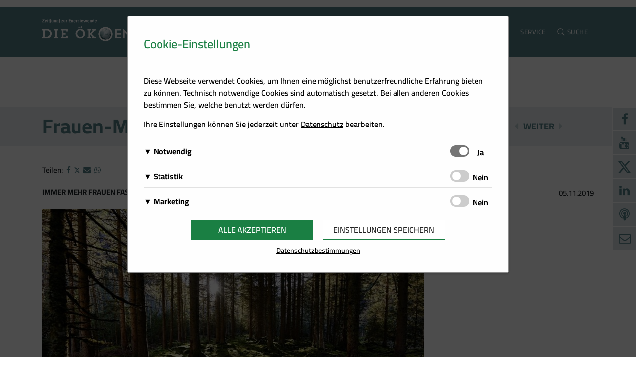

--- FILE ---
content_type: text/html; charset=UTF-8
request_url: https://www.oekoenergie.cc/frauen-mentoring-in-der-forstwirtschaft/
body_size: 75093
content:
<!DOCTYPE html>
<html lang="de" prefix="og: http://ogp.me/ns# fb: http://ogp.me/ns/fb#">
<head>
    <meta charset="UTF-8">
    <meta name="viewport" content="width=device-width, initial-scale=1">
    <meta http-equiv="X-UA-Compatible" content="IE=edge">
    <link rel="profile" href="http://gmpg.org/xfn/11">
    <link rel="pingback" href="https://www.oekoenergie.cc/xmlrpc.php">
    
        <script src="https://cdn.braintrust.at/libs/bt-cookieconsent/1.1.8/bt-cookie-consent.min.js" type="text/javascript"></script>

        <!-- oekoenergie.cc - Cookie Consent - START -->
        <script type="text/javascript">
            // CookieBanner
            btCookieConsent.init({
                websiteName: "oekoenergie.cc",
                categories: {
                    required: {
                        services: [
                            'matomo'
                        ],
                    },
                    analytic: {
                        inUse: true,
                        services: [
                            'google-analytics',
                            'google-tag-manager'
                        ],
                    },
                    ads: {
                        inUse: true,
                        services: [
                            'fb-pixel'
                        ],
                    }
                },
                debug: false,
                saveAndCloseButton: true,
                dialogePosition: 'middle',
                backsiteCoverColor: 'rgba(0, 0, 0, 0.7)',
                primaryColor: '#1A7F43',
                borderRadius: '5px',
                privacyUrl: "/datenschutz/",
                customCategoryCollapseIcon: false,
                textMainColor: "#000001",
                textColor: {
                    title: '#1A7F43',
                    switchText: '#000001'
                },
                mainFont: 'Cairo',
                fonts: {
                    title: 'Cairo',
                    message: this.mainFont,
                    switchText: this.mainFont,
                    categoryTitle: this.mainFont,
                    categoryDetails: this.mainFont,
                    serviceTitle: this.mainFont,
                    serviceDetails: this.mainFont,
                    buttons: 'Cairo',
                    privacy: this.mainFont
                },
                language: 'de',
                lang: {
                    de: {
                        allow: 'Ja',
                        deny: 'Nein',
                        allowAll: 'Alle akzeptieren',
                        close: 'Einstellungen speichern',
                        title: 'Cookie-Einstellungen',
                        dialogeMessage: '<p>Diese Webseite verwendet Cookies, um Ihnen eine möglichst benutzerfreundliche Erfahrung bieten zu können. Technisch notwendige Cookies sind automatisch gesetzt. Bei allen anderen Cookies bestimmen Sie, welche benutzt werden dürfen.</p>'+
                            '<p>Ihre Einstellungen können Sie jederzeit unter <a href="/datenschutz/">Datenschutz</a> bearbeiten.</p>',
                        categories: {
                            required: {
                                details: 'Diese Cookies sind für das Funktionieren der Website erforderlich und können daher nicht deaktiviert werden. Sie können jedoch Ihren Browser so einstellen, dass er diese Cookies blockiert oder Sie benachrichtigt, aber einige Teile der Website werden dann nicht mehr vollständig funktionieren. Diese Cookies werden ausschließlich von uns verwendet und sind deshalb sogenannte First Party Cookies. Diese Cookies speichern keine personenbezogenen Daten.'
                            },
                            analytic: {
                                details: 'Wir setzen Cookies zu statistischen Zwecken ein, um Ihr Nutzerverhalten besser zu verstehen und Sie bei Ihrer Navigation auf unseren Angebotsseiten zu unterstützen. Damit ist es uns zudem möglich, Ihre Navigation auf unseren Angebotsseiten zu erfassen und für die bedarfsgerechte Gestaltung unserer Services zu nutzen.'
                            },
                            ads: {
                                title: 'Marketing',
                                details: 'Wir speichern Informationen zu Ihrem Nutzerverhalten auf unserer Internetseite und verwenden diese Daten für individuelle Angebote und Kampagnen im Rahmen des Direktmarketings und für mehr Komfort im Rahmen der Nutzung unserer Webseite. Diese Cookies dienen z. B. dazu Ihnen spezielle Angebote auf der Website selbst oder in Mailings zu präsentieren.'
                            }
                        },
                        services: {
                            'matomo': {
                                title: 'Matomo',
                                details: 'Über Matomo, ehemals Piwik, wird die notwendige Beobachtung und Webanalytik für diese Website von uns selbst durchgeführt. <strong>Dabei werden keine personenbezogenen Daten ausgewertet</strong>.'
                            },
                            'google-analytics': {
                                title: 'Google Analytics',
                                details: 'Von Google Analytics installierte Cookies berechnen Besucher-, Sitzungs- und Kampagnendaten und verfolgen auch die Site-Nutzung für den Analysebericht der Site. Sie speichern Informationen darüber, wie Besucher eine Website nutzen, und erstellen gleichzeitig einen Analysebericht über die Leistung der Website. Einige der gesammelten Daten umfassen die Anzahl der Besucher, ihre Quelle und die Seiten, die sie anonym besuchen.'
                            },
                            'google-tag-manager': {
                                title: 'Google Tag Manager',
                                details: 'Der Google Tag Manager setzt keine Cookies (im leeren Zustand). Der Tag Manager ist nur ein "Container", über den Sie u.a. verschiedene Tracking- und Remarketing-Codes gebündelt einbauen können. Wenn Sie beispielsweise Google Analytics über den Tag Manager einbinden, werden Cookies gesetzt. Diese Cookies stammen aber von Google Analytics und nicht vom Tag Manager selbst.'
                            },
                            'fb-pixel': {
                                title: 'Facebook Pixel',
                                details: 'Auf dieser Website wird ein Cookie von Facebook platziert. Es ermöglicht uns, Werbekampagnen auf Facebook zu messen und zu optimieren, insbesondere aber sicherzustellen, dass die Facebook/LinkedIn-Werbung von jenen Usern gesehen wird, die am wahrscheinlichsten an einer solchen Werbung interessiert sind.'
                            },
                        }

                    },
                },
            });
        </script>
        <!-- oekoenergie.cc - Cookie Consent - END -->

        <meta name='robots' content='index, follow, max-image-preview:large, max-snippet:-1, max-video-preview:-1' />

	<!-- This site is optimized with the Yoast SEO plugin v26.7 - https://yoast.com/wordpress/plugins/seo/ -->
	<title>Frauen-Mentoring in der Forstwirtschaft - Die Ökoenergie</title>
	<link rel="canonical" href="https://www.oekoenergie.cc/frauen-mentoring-in-der-forstwirtschaft/" />
	<meta property="og:locale" content="de_DE" />
	<meta property="og:type" content="article" />
	<meta property="og:title" content="Frauen-Mentoring in der Forstwirtschaft - Die Ökoenergie" />
	<meta property="og:description" content="Immer mehr Frauen fassen in der Branche Fuß" />
	<meta property="og:url" content="https://www.oekoenergie.cc/frauen-mentoring-in-der-forstwirtschaft/" />
	<meta property="og:site_name" content="Die Ökoenergie" />
	<meta property="article:published_time" content="2019-11-05T13:52:55+00:00" />
	<meta property="article:modified_time" content="2019-11-05T13:52:57+00:00" />
	<meta property="og:image" content="https://www.oekoenergie.cc/wp-content/uploads/sites/2/2019/11/DSC_8433_bah2.jpg" />
	<meta property="og:image:width" content="1140" />
	<meta property="og:image:height" content="760" />
	<meta property="og:image:type" content="image/jpeg" />
	<meta name="author" content="Tina Thanhäuser" />
	<meta name="twitter:card" content="summary_large_image" />
	<meta name="twitter:label1" content="Verfasst von" />
	<meta name="twitter:data1" content="Tina Thanhäuser" />
	<meta name="twitter:label2" content="Geschätzte Lesezeit" />
	<meta name="twitter:data2" content="2 Minuten" />
	<script type="application/ld+json" class="yoast-schema-graph">{"@context":"https://schema.org","@graph":[{"@type":"Article","@id":"https://www.oekoenergie.cc/frauen-mentoring-in-der-forstwirtschaft/#article","isPartOf":{"@id":"https://www.oekoenergie.cc/frauen-mentoring-in-der-forstwirtschaft/"},"author":{"name":"Tina Thanhäuser","@id":"https://www.oekoenergie.cc/#/schema/person/364afd5ef0c2c615e34ba6a8c6dff93a"},"headline":"Frauen-Mentoring in der Forstwirtschaft","datePublished":"2019-11-05T13:52:55+00:00","dateModified":"2019-11-05T13:52:57+00:00","mainEntityOfPage":{"@id":"https://www.oekoenergie.cc/frauen-mentoring-in-der-forstwirtschaft/"},"wordCount":317,"image":{"@id":"https://www.oekoenergie.cc/frauen-mentoring-in-der-forstwirtschaft/#primaryimage"},"thumbnailUrl":"https://www.oekoenergie.cc/wp-content/uploads/sites/2/2019/11/DSC_8433_bah2.jpg","articleSection":{"1":"Bioenergie"},"inLanguage":"de"},{"@type":"WebPage","@id":"https://www.oekoenergie.cc/frauen-mentoring-in-der-forstwirtschaft/","url":"https://www.oekoenergie.cc/frauen-mentoring-in-der-forstwirtschaft/","name":"Frauen-Mentoring in der Forstwirtschaft - Die Ökoenergie","isPartOf":{"@id":"https://www.oekoenergie.cc/#website"},"primaryImageOfPage":{"@id":"https://www.oekoenergie.cc/frauen-mentoring-in-der-forstwirtschaft/#primaryimage"},"image":{"@id":"https://www.oekoenergie.cc/frauen-mentoring-in-der-forstwirtschaft/#primaryimage"},"thumbnailUrl":"https://www.oekoenergie.cc/wp-content/uploads/sites/2/2019/11/DSC_8433_bah2.jpg","datePublished":"2019-11-05T13:52:55+00:00","dateModified":"2019-11-05T13:52:57+00:00","author":{"@id":"https://www.oekoenergie.cc/#/schema/person/364afd5ef0c2c615e34ba6a8c6dff93a"},"breadcrumb":{"@id":"https://www.oekoenergie.cc/frauen-mentoring-in-der-forstwirtschaft/#breadcrumb"},"inLanguage":"de","potentialAction":[{"@type":"ReadAction","target":["https://www.oekoenergie.cc/frauen-mentoring-in-der-forstwirtschaft/"]}]},{"@type":"ImageObject","inLanguage":"de","@id":"https://www.oekoenergie.cc/frauen-mentoring-in-der-forstwirtschaft/#primaryimage","url":"https://www.oekoenergie.cc/wp-content/uploads/sites/2/2019/11/DSC_8433_bah2.jpg","contentUrl":"https://www.oekoenergie.cc/wp-content/uploads/sites/2/2019/11/DSC_8433_bah2.jpg","width":1140,"height":760},{"@type":"BreadcrumbList","@id":"https://www.oekoenergie.cc/frauen-mentoring-in-der-forstwirtschaft/#breadcrumb","itemListElement":[{"@type":"ListItem","position":1,"name":"Startseite","item":"https://www.oekoenergie.cc/"},{"@type":"ListItem","position":2,"name":"Frauen-Mentoring in der Forstwirtschaft"}]},{"@type":"WebSite","@id":"https://www.oekoenergie.cc/#website","url":"https://www.oekoenergie.cc/","name":"Die Ökoenergie","description":"Zeit(ung) zur Energiewende","potentialAction":[{"@type":"SearchAction","target":{"@type":"EntryPoint","urlTemplate":"https://www.oekoenergie.cc/?s={search_term_string}"},"query-input":{"@type":"PropertyValueSpecification","valueRequired":true,"valueName":"search_term_string"}}],"inLanguage":"de"},{"@type":"Person","@id":"https://www.oekoenergie.cc/#/schema/person/364afd5ef0c2c615e34ba6a8c6dff93a","name":"Tina Thanhäuser","url":"https://www.oekoenergie.cc"}]}</script>
	<!-- / Yoast SEO plugin. -->


<link rel='dns-prefetch' href='//cdn.braintrust.at' />
<link rel="alternate" type="application/rss+xml" title="Die Ökoenergie &raquo; Feed" href="https://www.oekoenergie.cc/feed/" />
<link rel="alternate" type="application/rss+xml" title="Die Ökoenergie &raquo; Kommentar-Feed" href="https://www.oekoenergie.cc/comments/feed/" />
<link rel="alternate" title="oEmbed (JSON)" type="application/json+oembed" href="https://www.oekoenergie.cc/wp-json/oembed/1.0/embed?url=https%3A%2F%2Fwww.oekoenergie.cc%2Ffrauen-mentoring-in-der-forstwirtschaft%2F" />
<link rel="alternate" title="oEmbed (XML)" type="text/xml+oembed" href="https://www.oekoenergie.cc/wp-json/oembed/1.0/embed?url=https%3A%2F%2Fwww.oekoenergie.cc%2Ffrauen-mentoring-in-der-forstwirtschaft%2F&#038;format=xml" />
<style id='wp-img-auto-sizes-contain-inline-css' type='text/css'>
img:is([sizes=auto i],[sizes^="auto," i]){contain-intrinsic-size:3000px 1500px}
/*# sourceURL=wp-img-auto-sizes-contain-inline-css */
</style>
<style id='wp-emoji-styles-inline-css' type='text/css'>

	img.wp-smiley, img.emoji {
		display: inline !important;
		border: none !important;
		box-shadow: none !important;
		height: 1em !important;
		width: 1em !important;
		margin: 0 0.07em !important;
		vertical-align: -0.1em !important;
		background: none !important;
		padding: 0 !important;
	}
/*# sourceURL=wp-emoji-styles-inline-css */
</style>
<link rel='stylesheet' id='wp-block-library-css' href='https://www.oekoenergie.cc/wp-includes/css/dist/block-library/style.min.css?ver=6.9' type='text/css' media='all' />
<style id='wp-block-image-inline-css' type='text/css'>
.wp-block-image>a,.wp-block-image>figure>a{display:inline-block}.wp-block-image img{box-sizing:border-box;height:auto;max-width:100%;vertical-align:bottom}@media not (prefers-reduced-motion){.wp-block-image img.hide{visibility:hidden}.wp-block-image img.show{animation:show-content-image .4s}}.wp-block-image[style*=border-radius] img,.wp-block-image[style*=border-radius]>a{border-radius:inherit}.wp-block-image.has-custom-border img{box-sizing:border-box}.wp-block-image.aligncenter{text-align:center}.wp-block-image.alignfull>a,.wp-block-image.alignwide>a{width:100%}.wp-block-image.alignfull img,.wp-block-image.alignwide img{height:auto;width:100%}.wp-block-image .aligncenter,.wp-block-image .alignleft,.wp-block-image .alignright,.wp-block-image.aligncenter,.wp-block-image.alignleft,.wp-block-image.alignright{display:table}.wp-block-image .aligncenter>figcaption,.wp-block-image .alignleft>figcaption,.wp-block-image .alignright>figcaption,.wp-block-image.aligncenter>figcaption,.wp-block-image.alignleft>figcaption,.wp-block-image.alignright>figcaption{caption-side:bottom;display:table-caption}.wp-block-image .alignleft{float:left;margin:.5em 1em .5em 0}.wp-block-image .alignright{float:right;margin:.5em 0 .5em 1em}.wp-block-image .aligncenter{margin-left:auto;margin-right:auto}.wp-block-image :where(figcaption){margin-bottom:1em;margin-top:.5em}.wp-block-image.is-style-circle-mask img{border-radius:9999px}@supports ((-webkit-mask-image:none) or (mask-image:none)) or (-webkit-mask-image:none){.wp-block-image.is-style-circle-mask img{border-radius:0;-webkit-mask-image:url('data:image/svg+xml;utf8,<svg viewBox="0 0 100 100" xmlns="http://www.w3.org/2000/svg"><circle cx="50" cy="50" r="50"/></svg>');mask-image:url('data:image/svg+xml;utf8,<svg viewBox="0 0 100 100" xmlns="http://www.w3.org/2000/svg"><circle cx="50" cy="50" r="50"/></svg>');mask-mode:alpha;-webkit-mask-position:center;mask-position:center;-webkit-mask-repeat:no-repeat;mask-repeat:no-repeat;-webkit-mask-size:contain;mask-size:contain}}:root :where(.wp-block-image.is-style-rounded img,.wp-block-image .is-style-rounded img){border-radius:9999px}.wp-block-image figure{margin:0}.wp-lightbox-container{display:flex;flex-direction:column;position:relative}.wp-lightbox-container img{cursor:zoom-in}.wp-lightbox-container img:hover+button{opacity:1}.wp-lightbox-container button{align-items:center;backdrop-filter:blur(16px) saturate(180%);background-color:#5a5a5a40;border:none;border-radius:4px;cursor:zoom-in;display:flex;height:20px;justify-content:center;opacity:0;padding:0;position:absolute;right:16px;text-align:center;top:16px;width:20px;z-index:100}@media not (prefers-reduced-motion){.wp-lightbox-container button{transition:opacity .2s ease}}.wp-lightbox-container button:focus-visible{outline:3px auto #5a5a5a40;outline:3px auto -webkit-focus-ring-color;outline-offset:3px}.wp-lightbox-container button:hover{cursor:pointer;opacity:1}.wp-lightbox-container button:focus{opacity:1}.wp-lightbox-container button:focus,.wp-lightbox-container button:hover,.wp-lightbox-container button:not(:hover):not(:active):not(.has-background){background-color:#5a5a5a40;border:none}.wp-lightbox-overlay{box-sizing:border-box;cursor:zoom-out;height:100vh;left:0;overflow:hidden;position:fixed;top:0;visibility:hidden;width:100%;z-index:100000}.wp-lightbox-overlay .close-button{align-items:center;cursor:pointer;display:flex;justify-content:center;min-height:40px;min-width:40px;padding:0;position:absolute;right:calc(env(safe-area-inset-right) + 16px);top:calc(env(safe-area-inset-top) + 16px);z-index:5000000}.wp-lightbox-overlay .close-button:focus,.wp-lightbox-overlay .close-button:hover,.wp-lightbox-overlay .close-button:not(:hover):not(:active):not(.has-background){background:none;border:none}.wp-lightbox-overlay .lightbox-image-container{height:var(--wp--lightbox-container-height);left:50%;overflow:hidden;position:absolute;top:50%;transform:translate(-50%,-50%);transform-origin:top left;width:var(--wp--lightbox-container-width);z-index:9999999999}.wp-lightbox-overlay .wp-block-image{align-items:center;box-sizing:border-box;display:flex;height:100%;justify-content:center;margin:0;position:relative;transform-origin:0 0;width:100%;z-index:3000000}.wp-lightbox-overlay .wp-block-image img{height:var(--wp--lightbox-image-height);min-height:var(--wp--lightbox-image-height);min-width:var(--wp--lightbox-image-width);width:var(--wp--lightbox-image-width)}.wp-lightbox-overlay .wp-block-image figcaption{display:none}.wp-lightbox-overlay button{background:none;border:none}.wp-lightbox-overlay .scrim{background-color:#fff;height:100%;opacity:.9;position:absolute;width:100%;z-index:2000000}.wp-lightbox-overlay.active{visibility:visible}@media not (prefers-reduced-motion){.wp-lightbox-overlay.active{animation:turn-on-visibility .25s both}.wp-lightbox-overlay.active img{animation:turn-on-visibility .35s both}.wp-lightbox-overlay.show-closing-animation:not(.active){animation:turn-off-visibility .35s both}.wp-lightbox-overlay.show-closing-animation:not(.active) img{animation:turn-off-visibility .25s both}.wp-lightbox-overlay.zoom.active{animation:none;opacity:1;visibility:visible}.wp-lightbox-overlay.zoom.active .lightbox-image-container{animation:lightbox-zoom-in .4s}.wp-lightbox-overlay.zoom.active .lightbox-image-container img{animation:none}.wp-lightbox-overlay.zoom.active .scrim{animation:turn-on-visibility .4s forwards}.wp-lightbox-overlay.zoom.show-closing-animation:not(.active){animation:none}.wp-lightbox-overlay.zoom.show-closing-animation:not(.active) .lightbox-image-container{animation:lightbox-zoom-out .4s}.wp-lightbox-overlay.zoom.show-closing-animation:not(.active) .lightbox-image-container img{animation:none}.wp-lightbox-overlay.zoom.show-closing-animation:not(.active) .scrim{animation:turn-off-visibility .4s forwards}}@keyframes show-content-image{0%{visibility:hidden}99%{visibility:hidden}to{visibility:visible}}@keyframes turn-on-visibility{0%{opacity:0}to{opacity:1}}@keyframes turn-off-visibility{0%{opacity:1;visibility:visible}99%{opacity:0;visibility:visible}to{opacity:0;visibility:hidden}}@keyframes lightbox-zoom-in{0%{transform:translate(calc((-100vw + var(--wp--lightbox-scrollbar-width))/2 + var(--wp--lightbox-initial-left-position)),calc(-50vh + var(--wp--lightbox-initial-top-position))) scale(var(--wp--lightbox-scale))}to{transform:translate(-50%,-50%) scale(1)}}@keyframes lightbox-zoom-out{0%{transform:translate(-50%,-50%) scale(1);visibility:visible}99%{visibility:visible}to{transform:translate(calc((-100vw + var(--wp--lightbox-scrollbar-width))/2 + var(--wp--lightbox-initial-left-position)),calc(-50vh + var(--wp--lightbox-initial-top-position))) scale(var(--wp--lightbox-scale));visibility:hidden}}
/*# sourceURL=https://www.oekoenergie.cc/wp-includes/blocks/image/style.min.css */
</style>
<style id='wp-block-paragraph-inline-css' type='text/css'>
.is-small-text{font-size:.875em}.is-regular-text{font-size:1em}.is-large-text{font-size:2.25em}.is-larger-text{font-size:3em}.has-drop-cap:not(:focus):first-letter{float:left;font-size:8.4em;font-style:normal;font-weight:100;line-height:.68;margin:.05em .1em 0 0;text-transform:uppercase}body.rtl .has-drop-cap:not(:focus):first-letter{float:none;margin-left:.1em}p.has-drop-cap.has-background{overflow:hidden}:root :where(p.has-background){padding:1.25em 2.375em}:where(p.has-text-color:not(.has-link-color)) a{color:inherit}p.has-text-align-left[style*="writing-mode:vertical-lr"],p.has-text-align-right[style*="writing-mode:vertical-rl"]{rotate:180deg}
/*# sourceURL=https://www.oekoenergie.cc/wp-includes/blocks/paragraph/style.min.css */
</style>
<style id='global-styles-inline-css' type='text/css'>
:root{--wp--preset--aspect-ratio--square: 1;--wp--preset--aspect-ratio--4-3: 4/3;--wp--preset--aspect-ratio--3-4: 3/4;--wp--preset--aspect-ratio--3-2: 3/2;--wp--preset--aspect-ratio--2-3: 2/3;--wp--preset--aspect-ratio--16-9: 16/9;--wp--preset--aspect-ratio--9-16: 9/16;--wp--preset--color--black: #000000;--wp--preset--color--cyan-bluish-gray: #abb8c3;--wp--preset--color--white: #ffffff;--wp--preset--color--pale-pink: #f78da7;--wp--preset--color--vivid-red: #cf2e2e;--wp--preset--color--luminous-vivid-orange: #ff6900;--wp--preset--color--luminous-vivid-amber: #fcb900;--wp--preset--color--light-green-cyan: #7bdcb5;--wp--preset--color--vivid-green-cyan: #00d084;--wp--preset--color--pale-cyan-blue: #8ed1fc;--wp--preset--color--vivid-cyan-blue: #0693e3;--wp--preset--color--vivid-purple: #9b51e0;--wp--preset--gradient--vivid-cyan-blue-to-vivid-purple: linear-gradient(135deg,rgb(6,147,227) 0%,rgb(155,81,224) 100%);--wp--preset--gradient--light-green-cyan-to-vivid-green-cyan: linear-gradient(135deg,rgb(122,220,180) 0%,rgb(0,208,130) 100%);--wp--preset--gradient--luminous-vivid-amber-to-luminous-vivid-orange: linear-gradient(135deg,rgb(252,185,0) 0%,rgb(255,105,0) 100%);--wp--preset--gradient--luminous-vivid-orange-to-vivid-red: linear-gradient(135deg,rgb(255,105,0) 0%,rgb(207,46,46) 100%);--wp--preset--gradient--very-light-gray-to-cyan-bluish-gray: linear-gradient(135deg,rgb(238,238,238) 0%,rgb(169,184,195) 100%);--wp--preset--gradient--cool-to-warm-spectrum: linear-gradient(135deg,rgb(74,234,220) 0%,rgb(151,120,209) 20%,rgb(207,42,186) 40%,rgb(238,44,130) 60%,rgb(251,105,98) 80%,rgb(254,248,76) 100%);--wp--preset--gradient--blush-light-purple: linear-gradient(135deg,rgb(255,206,236) 0%,rgb(152,150,240) 100%);--wp--preset--gradient--blush-bordeaux: linear-gradient(135deg,rgb(254,205,165) 0%,rgb(254,45,45) 50%,rgb(107,0,62) 100%);--wp--preset--gradient--luminous-dusk: linear-gradient(135deg,rgb(255,203,112) 0%,rgb(199,81,192) 50%,rgb(65,88,208) 100%);--wp--preset--gradient--pale-ocean: linear-gradient(135deg,rgb(255,245,203) 0%,rgb(182,227,212) 50%,rgb(51,167,181) 100%);--wp--preset--gradient--electric-grass: linear-gradient(135deg,rgb(202,248,128) 0%,rgb(113,206,126) 100%);--wp--preset--gradient--midnight: linear-gradient(135deg,rgb(2,3,129) 0%,rgb(40,116,252) 100%);--wp--preset--font-size--small: 13px;--wp--preset--font-size--medium: 20px;--wp--preset--font-size--large: 36px;--wp--preset--font-size--x-large: 42px;--wp--preset--spacing--20: 0.44rem;--wp--preset--spacing--30: 0.67rem;--wp--preset--spacing--40: 1rem;--wp--preset--spacing--50: 1.5rem;--wp--preset--spacing--60: 2.25rem;--wp--preset--spacing--70: 3.38rem;--wp--preset--spacing--80: 5.06rem;--wp--preset--shadow--natural: 6px 6px 9px rgba(0, 0, 0, 0.2);--wp--preset--shadow--deep: 12px 12px 50px rgba(0, 0, 0, 0.4);--wp--preset--shadow--sharp: 6px 6px 0px rgba(0, 0, 0, 0.2);--wp--preset--shadow--outlined: 6px 6px 0px -3px rgb(255, 255, 255), 6px 6px rgb(0, 0, 0);--wp--preset--shadow--crisp: 6px 6px 0px rgb(0, 0, 0);}:where(.is-layout-flex){gap: 0.5em;}:where(.is-layout-grid){gap: 0.5em;}body .is-layout-flex{display: flex;}.is-layout-flex{flex-wrap: wrap;align-items: center;}.is-layout-flex > :is(*, div){margin: 0;}body .is-layout-grid{display: grid;}.is-layout-grid > :is(*, div){margin: 0;}:where(.wp-block-columns.is-layout-flex){gap: 2em;}:where(.wp-block-columns.is-layout-grid){gap: 2em;}:where(.wp-block-post-template.is-layout-flex){gap: 1.25em;}:where(.wp-block-post-template.is-layout-grid){gap: 1.25em;}.has-black-color{color: var(--wp--preset--color--black) !important;}.has-cyan-bluish-gray-color{color: var(--wp--preset--color--cyan-bluish-gray) !important;}.has-white-color{color: var(--wp--preset--color--white) !important;}.has-pale-pink-color{color: var(--wp--preset--color--pale-pink) !important;}.has-vivid-red-color{color: var(--wp--preset--color--vivid-red) !important;}.has-luminous-vivid-orange-color{color: var(--wp--preset--color--luminous-vivid-orange) !important;}.has-luminous-vivid-amber-color{color: var(--wp--preset--color--luminous-vivid-amber) !important;}.has-light-green-cyan-color{color: var(--wp--preset--color--light-green-cyan) !important;}.has-vivid-green-cyan-color{color: var(--wp--preset--color--vivid-green-cyan) !important;}.has-pale-cyan-blue-color{color: var(--wp--preset--color--pale-cyan-blue) !important;}.has-vivid-cyan-blue-color{color: var(--wp--preset--color--vivid-cyan-blue) !important;}.has-vivid-purple-color{color: var(--wp--preset--color--vivid-purple) !important;}.has-black-background-color{background-color: var(--wp--preset--color--black) !important;}.has-cyan-bluish-gray-background-color{background-color: var(--wp--preset--color--cyan-bluish-gray) !important;}.has-white-background-color{background-color: var(--wp--preset--color--white) !important;}.has-pale-pink-background-color{background-color: var(--wp--preset--color--pale-pink) !important;}.has-vivid-red-background-color{background-color: var(--wp--preset--color--vivid-red) !important;}.has-luminous-vivid-orange-background-color{background-color: var(--wp--preset--color--luminous-vivid-orange) !important;}.has-luminous-vivid-amber-background-color{background-color: var(--wp--preset--color--luminous-vivid-amber) !important;}.has-light-green-cyan-background-color{background-color: var(--wp--preset--color--light-green-cyan) !important;}.has-vivid-green-cyan-background-color{background-color: var(--wp--preset--color--vivid-green-cyan) !important;}.has-pale-cyan-blue-background-color{background-color: var(--wp--preset--color--pale-cyan-blue) !important;}.has-vivid-cyan-blue-background-color{background-color: var(--wp--preset--color--vivid-cyan-blue) !important;}.has-vivid-purple-background-color{background-color: var(--wp--preset--color--vivid-purple) !important;}.has-black-border-color{border-color: var(--wp--preset--color--black) !important;}.has-cyan-bluish-gray-border-color{border-color: var(--wp--preset--color--cyan-bluish-gray) !important;}.has-white-border-color{border-color: var(--wp--preset--color--white) !important;}.has-pale-pink-border-color{border-color: var(--wp--preset--color--pale-pink) !important;}.has-vivid-red-border-color{border-color: var(--wp--preset--color--vivid-red) !important;}.has-luminous-vivid-orange-border-color{border-color: var(--wp--preset--color--luminous-vivid-orange) !important;}.has-luminous-vivid-amber-border-color{border-color: var(--wp--preset--color--luminous-vivid-amber) !important;}.has-light-green-cyan-border-color{border-color: var(--wp--preset--color--light-green-cyan) !important;}.has-vivid-green-cyan-border-color{border-color: var(--wp--preset--color--vivid-green-cyan) !important;}.has-pale-cyan-blue-border-color{border-color: var(--wp--preset--color--pale-cyan-blue) !important;}.has-vivid-cyan-blue-border-color{border-color: var(--wp--preset--color--vivid-cyan-blue) !important;}.has-vivid-purple-border-color{border-color: var(--wp--preset--color--vivid-purple) !important;}.has-vivid-cyan-blue-to-vivid-purple-gradient-background{background: var(--wp--preset--gradient--vivid-cyan-blue-to-vivid-purple) !important;}.has-light-green-cyan-to-vivid-green-cyan-gradient-background{background: var(--wp--preset--gradient--light-green-cyan-to-vivid-green-cyan) !important;}.has-luminous-vivid-amber-to-luminous-vivid-orange-gradient-background{background: var(--wp--preset--gradient--luminous-vivid-amber-to-luminous-vivid-orange) !important;}.has-luminous-vivid-orange-to-vivid-red-gradient-background{background: var(--wp--preset--gradient--luminous-vivid-orange-to-vivid-red) !important;}.has-very-light-gray-to-cyan-bluish-gray-gradient-background{background: var(--wp--preset--gradient--very-light-gray-to-cyan-bluish-gray) !important;}.has-cool-to-warm-spectrum-gradient-background{background: var(--wp--preset--gradient--cool-to-warm-spectrum) !important;}.has-blush-light-purple-gradient-background{background: var(--wp--preset--gradient--blush-light-purple) !important;}.has-blush-bordeaux-gradient-background{background: var(--wp--preset--gradient--blush-bordeaux) !important;}.has-luminous-dusk-gradient-background{background: var(--wp--preset--gradient--luminous-dusk) !important;}.has-pale-ocean-gradient-background{background: var(--wp--preset--gradient--pale-ocean) !important;}.has-electric-grass-gradient-background{background: var(--wp--preset--gradient--electric-grass) !important;}.has-midnight-gradient-background{background: var(--wp--preset--gradient--midnight) !important;}.has-small-font-size{font-size: var(--wp--preset--font-size--small) !important;}.has-medium-font-size{font-size: var(--wp--preset--font-size--medium) !important;}.has-large-font-size{font-size: var(--wp--preset--font-size--large) !important;}.has-x-large-font-size{font-size: var(--wp--preset--font-size--x-large) !important;}
/*# sourceURL=global-styles-inline-css */
</style>

<style id='classic-theme-styles-inline-css' type='text/css'>
/*! This file is auto-generated */
.wp-block-button__link{color:#fff;background-color:#32373c;border-radius:9999px;box-shadow:none;text-decoration:none;padding:calc(.667em + 2px) calc(1.333em + 2px);font-size:1.125em}.wp-block-file__button{background:#32373c;color:#fff;text-decoration:none}
/*# sourceURL=/wp-includes/css/classic-themes.min.css */
</style>
<link rel='stylesheet' id='wp-bootstrap-starter-css' href='https://www.oekoenergie.cc/wp-content/themes/wp-bootstrap-starter/style.css?ver=6.9' type='text/css' media='all' />
<link rel='stylesheet' id='wp-bootstrap-starter-bootstrap-css-css' href='https://www.oekoenergie.cc/wp-content/themes/wp-bootstrap-starter/inc/assets/css/bootstrap.min.css?ver=6.9' type='text/css' media='all' />
<link rel='stylesheet' id='wp-bootstrap-starter-fontawesome-cdn-css' href='https://www.oekoenergie.cc/wp-content/themes/wp-bootstrap-starter/inc/assets/css/fontawesome.min.css?ver=6.9' type='text/css' media='all' />
<link rel='stylesheet' id='wp-bootstrap-starter-style-css' href='https://www.oekoenergie.cc/wp-content/themes/oekoenergie/style.css?ver=6.9' type='text/css' media='all' />
<link rel='stylesheet' id='font-cairo-css' href='https://cdn.braintrust.at/fonts/css/Cairo-600,700.css?ver=1.0' type='text/css' media='all' />
<link rel='stylesheet' id='fontawesome-css' href='https://cdn.braintrust.at/libs/fontawesome/4.7.0/css/font-awesome.min.css?ver=1.0' type='text/css' media='all' />
<link rel='stylesheet' id='bt_custom_cookie_style-css' href='https://www.oekoenergie.cc/wp-content/plugins/biomasse-theme/libs/bt-cookie-consent/custom-cookie-style.min.css?ver=1.0' type='text/css' media='all' />
<link rel='stylesheet' id='biomasse-style-css' href='https://www.oekoenergie.cc/wp-content/plugins/biomasse-theme/biomasse-styles.css?ver=1.2' type='text/css' media='all' />
<link rel='stylesheet' id='oekoenergie-style-css' href='https://www.oekoenergie.cc/wp-content/themes/oekoenergie/style.css?ver=1.0.0' type='text/css' media='all' />
<!--n2css--><!--n2js--><script type="text/javascript" src="https://www.oekoenergie.cc/wp-includes/js/jquery/jquery.min.js?ver=3.7.1" id="jquery-core-js"></script>
<script type="text/javascript" src="https://www.oekoenergie.cc/wp-includes/js/jquery/jquery-migrate.min.js?ver=3.4.1" id="jquery-migrate-js"></script>
<script type="text/javascript" src="https://www.oekoenergie.cc/wp-content/plugins/biomasse-theme/biomasse-scripts.js?ver=1.0" id="biomasse-script-js"></script>
<script type="text/javascript" src="https://www.oekoenergie.cc/wp-content/plugins/biomasse-theme/libs/jwplayer/8.8.4/jwplayer.js?ver=1.0" id="jwplayer-js"></script>
<link rel="https://api.w.org/" href="https://www.oekoenergie.cc/wp-json/" /><link rel="alternate" title="JSON" type="application/json" href="https://www.oekoenergie.cc/wp-json/wp/v2/posts/3199" /><link rel="EditURI" type="application/rsd+xml" title="RSD" href="https://www.oekoenergie.cc/xmlrpc.php?rsd" />
<meta name="generator" content="WordPress 6.9" />
<link rel='shortlink' href='https://www.oekoenergie.cc/?p=3199' />
<link rel="pingback" href="https://www.oekoenergie.cc/xmlrpc.php">    <style type="text/css">
        #page-sub-header { background: #fff; }
    </style>
    	<style type="text/css">
			.site-title,
		.site-description {
			position: absolute;
			clip: rect(1px, 1px, 1px, 1px);
		}
		</style>
	<style type="text/css">.green-border-thin {
border: solid 2px #006b3a;
color: #000000;
text-shadow: none;
font-size: 14px;
line-height: 24px;
}.green-message {
background: none repeat scroll 0 0 #8cc14c;
color: #ffffff;
text-shadow: none;
font-size: 14px;
line-height: 24px;
padding: 10px;
}.orange-message {
background: none repeat scroll 0 0 #faa732;
color: #ffffff;
text-shadow: none;
font-size: 14px;
line-height: 24px;
padding: 10px;
}.red-message {
background: none repeat scroll 0 0 #da4d31;
color: #ffffff;
text-shadow: none;
font-size: 14px;
line-height: 24px;
padding: 10px;
}.grey-message {
background: none repeat scroll 0 0 #53555c;
color: #ffffff;
text-shadow: none;
font-size: 14px;
line-height: 24px;
padding: 10px;
}.left-block {
background: none repeat scroll 0 0px, radial-gradient(ellipse at center center, #ffffff 0%, #f2f2f2 100%) repeat scroll 0 0 rgba(0, 0, 0, 0);
color: #8b8e97;
padding: 10px;
margin: 10px;
float: left;
}.right-block {
background: none repeat scroll 0 0px, radial-gradient(ellipse at center center, #ffffff 0%, #f2f2f2 100%) repeat scroll 0 0 rgba(0, 0, 0, 0);
color: #8b8e97;
padding: 10px;
margin: 10px;
float: right;
}.blockquotes {
background: none;
border-left: 5px solid #f1f1f1;
color: #8B8E97;
font-size: 14px;
font-style: italic;
line-height: 22px;
padding-left: 15px;
padding: 10px;
width: 60%;
float: left;
}.black-border-thin {
border: solid 2px #000000;
color: #000000;
text-shadow: none;
font-size: 14px;
line-height: 24px;
}</style><link rel="icon" href="https://www.oekoenergie.cc/wp-content/uploads/sites/2/2019/10/cropped-Bildschirmfoto-2019-10-17-um-13.49.24-1-32x32.png" sizes="32x32" />
<link rel="icon" href="https://www.oekoenergie.cc/wp-content/uploads/sites/2/2019/10/cropped-Bildschirmfoto-2019-10-17-um-13.49.24-1-192x192.png" sizes="192x192" />
<link rel="apple-touch-icon" href="https://www.oekoenergie.cc/wp-content/uploads/sites/2/2019/10/cropped-Bildschirmfoto-2019-10-17-um-13.49.24-1-180x180.png" />
<meta name="msapplication-TileImage" content="https://www.oekoenergie.cc/wp-content/uploads/sites/2/2019/10/cropped-Bildschirmfoto-2019-10-17-um-13.49.24-1-270x270.png" />

    <!-- START - Open Graph and Twitter Card Tags 3.3.8 -->
     <!-- Facebook Open Graph -->
      <meta property="og:locale" content="de_DE"/>
      <meta property="og:site_name" content="Die Ökoenergie"/>
      <meta property="og:title" content="Frauen-Mentoring in der Forstwirtschaft - Die Ökoenergie"/>
      <meta property="og:url" content="https://www.oekoenergie.cc/frauen-mentoring-in-der-forstwirtschaft/"/>
      <meta property="og:type" content="article"/>
      <meta property="og:description" content="Immer mehr Frauen fassen in der Branche Fuß"/>
      <meta property="og:image" content="https://www.oekoenergie.cc/wp-content/uploads/sites/2/2019/11/DSC_8433_bah2.jpg"/>
      <meta property="og:image:url" content="https://www.oekoenergie.cc/wp-content/uploads/sites/2/2019/11/DSC_8433_bah2.jpg"/>
      <meta property="og:image:secure_url" content="https://www.oekoenergie.cc/wp-content/uploads/sites/2/2019/11/DSC_8433_bah2.jpg"/>
      <meta property="article:published_time" content="2019-11-05T14:52:55+01:00"/>
      <meta property="article:modified_time" content="2019-11-05T14:52:57+01:00" />
      <meta property="og:updated_time" content="2019-11-05T14:52:57+01:00" />
      <meta property="article:section" content="Allgemein"/>
      <meta property="article:section" content="Bioenergie"/>
     <!-- Google+ / Schema.org -->
      <meta itemprop="name" content="Frauen-Mentoring in der Forstwirtschaft - Die Ökoenergie"/>
      <meta itemprop="headline" content="Frauen-Mentoring in der Forstwirtschaft - Die Ökoenergie"/>
      <meta itemprop="description" content="Immer mehr Frauen fassen in der Branche Fuß"/>
      <meta itemprop="image" content="https://www.oekoenergie.cc/wp-content/uploads/sites/2/2019/11/DSC_8433_bah2.jpg"/>
      <meta itemprop="datePublished" content="2019-11-05"/>
      <meta itemprop="dateModified" content="2019-11-05T14:52:57+01:00" />
      <meta itemprop="author" content="Tina Thanhäuser"/>
      <!--<meta itemprop="publisher" content="Die Ökoenergie"/>--> <!-- To solve: The attribute publisher.itemtype has an invalid value. -->
     <!-- Twitter Cards -->
      <meta name="twitter:title" content="Frauen-Mentoring in der Forstwirtschaft - Die Ökoenergie"/>
      <meta name="twitter:url" content="https://www.oekoenergie.cc/frauen-mentoring-in-der-forstwirtschaft/"/>
      <meta name="twitter:description" content="Immer mehr Frauen fassen in der Branche Fuß"/>
      <meta name="twitter:image" content="https://www.oekoenergie.cc/wp-content/uploads/sites/2/2019/11/DSC_8433_bah2.jpg"/>
      <meta name="twitter:card" content="summary_large_image"/>
     <!-- SEO -->
     <!-- Misc. tags -->
     <!-- is_singular | yoast_seo -->
    <!-- END - Open Graph and Twitter Card Tags 3.3.8 -->
        
        <!-- Global site tag (gtag.js) - Google Analytics -->
    <script type="text/plain" async src="https://www.googletagmanager.com/gtag/js?id=UA-25621085-2 " data-bt-cookie-ask-consent="true" data-bt-cookie-category="analytic"></script>
    <script>
        window.dataLayer = window.dataLayer || [];
        function gtag(){dataLayer.push(arguments);}
        gtag('js', new Date());
        gtag('config', 'UA-25621085-2');
    </script>
    </head>
<body class="wp-singular post-template-default single single-post postid-3199 single-format-standard wp-theme-wp-bootstrap-starter wp-child-theme-oekoenergie group-blog">
<div id="page" class="site">
    <a class="skip-link screen-reader-text" href="#content">Skip to content</a>
        <header id="masthead" class="site-header navbar-static-top fixed-top navbar-light" role="banner">
        <div class="container">
            <nav class="navbar navbar-expand-lg">
                <div class="navbar-brand">
                                            <a href="https://www.oekoenergie.cc/">
                            <img src="https://www.oekoenergie.cc/wp-content/uploads/sites/2/2019/03/logo_oekoenergie.png" alt="Die Ökoenergie">
                        </a>
                    
                </div>
                <button class="navbar-toggler" type="button" data-toggle="collapse" data-target="#main-nav" aria-controls="" aria-expanded="false" aria-label="Toggle navigation">
                    <span class="navbar-toggler-icon"></span>
                </button>

                <div id="main-nav" class="collapse navbar-collapse justify-content-end"><ul id="menu-main-menu" class="navbar-nav"><li itemscope="itemscope" itemtype="https://www.schema.org/SiteNavigationElement" id="menu-item-85" class="nav-about menu-item menu-item-type-custom menu-item-object-custom menu-item-has-children dropdown menu-item-85 nav-item"><a title="Über Uns" href="#" data-toggle="dropdown" aria-haspopup="true" aria-expanded="false" class="dropdown-toggle nav-link" id="menu-item-dropdown-85">Über Uns</a>
<ul class="dropdown-menu" aria-labelledby="menu-item-dropdown-85" role="menu">
	<li itemscope="itemscope" itemtype="https://www.schema.org/SiteNavigationElement" id="menu-item-118" class="menu-item menu-item-type-post_type_archive menu-item-object-teammember menu-item-118 nav-item"><a title="Team" href="https://www.oekoenergie.cc/team/" class="dropdown-item">Team</a></li>
	<li itemscope="itemscope" itemtype="https://www.schema.org/SiteNavigationElement" id="menu-item-124" class="menu-item menu-item-type-post_type menu-item-object-page menu-item-124 nav-item"><a title="Kontakt" href="https://www.oekoenergie.cc/kontakt/" class="dropdown-item">Kontakt</a></li>
	<li itemscope="itemscope" itemtype="https://www.schema.org/SiteNavigationElement" id="menu-item-125" class="menu-item menu-item-type-post_type menu-item-object-page menu-item-125 nav-item"><a title="Umweltzeichen" href="https://www.oekoenergie.cc/umweltzeichen/" class="dropdown-item">Umweltzeichen</a></li>
	<li itemscope="itemscope" itemtype="https://www.schema.org/SiteNavigationElement" id="menu-item-10784" class="menu-item menu-item-type-post_type menu-item-object-page menu-item-10784 nav-item"><a title="Datenschutzerklärung" href="https://www.oekoenergie.cc/datenschutz/" class="dropdown-item">Datenschutzerklärung</a></li>
	<li itemscope="itemscope" itemtype="https://www.schema.org/SiteNavigationElement" id="menu-item-16723" class="menu-item menu-item-type-custom menu-item-object-custom menu-item-16723 nav-item"><a title="Impressum" href="https://www.biomasseverband.at/impressum/" class="dropdown-item">Impressum</a></li>
</ul>
</li>
<li itemscope="itemscope" itemtype="https://www.schema.org/SiteNavigationElement" id="menu-item-89" class="nav-presse menu-item menu-item-type-taxonomy menu-item-object-category menu-item-has-children dropdown menu-item-89 nav-item"><a title="Ökonews" href="#" data-toggle="dropdown" aria-haspopup="true" aria-expanded="false" class="dropdown-toggle nav-link" id="menu-item-dropdown-89">Ökonews</a>
<ul class="dropdown-menu" aria-labelledby="menu-item-dropdown-89" role="menu">
	<li itemscope="itemscope" itemtype="https://www.schema.org/SiteNavigationElement" id="menu-item-126" class="menu-item menu-item-type-taxonomy menu-item-object-category current-post-ancestor current-menu-parent current-post-parent active menu-item-126 nav-item"><a title="Allgemein" href="https://www.oekoenergie.cc/category/allgemein/" class="dropdown-item">Allgemein</a></li>
	<li itemscope="itemscope" itemtype="https://www.schema.org/SiteNavigationElement" id="menu-item-151" class="menu-item menu-item-type-taxonomy menu-item-object-category current-post-ancestor current-menu-parent current-post-parent active menu-item-151 nav-item"><a title="Bioenergie" href="https://www.oekoenergie.cc/category/bioenergie/" class="dropdown-item">Bioenergie</a></li>
	<li itemscope="itemscope" itemtype="https://www.schema.org/SiteNavigationElement" id="menu-item-152" class="menu-item menu-item-type-taxonomy menu-item-object-category menu-item-152 nav-item"><a title="Mobilität" href="https://www.oekoenergie.cc/category/mobilitaet/" class="dropdown-item">Mobilität</a></li>
	<li itemscope="itemscope" itemtype="https://www.schema.org/SiteNavigationElement" id="menu-item-153" class="menu-item menu-item-type-taxonomy menu-item-object-category menu-item-153 nav-item"><a title="PV &amp; Solar" href="https://www.oekoenergie.cc/category/pv-solar/" class="dropdown-item">PV &amp; Solar</a></li>
	<li itemscope="itemscope" itemtype="https://www.schema.org/SiteNavigationElement" id="menu-item-154" class="menu-item menu-item-type-taxonomy menu-item-object-category menu-item-154 nav-item"><a title="Wasser" href="https://www.oekoenergie.cc/category/wasser/" class="dropdown-item">Wasser</a></li>
	<li itemscope="itemscope" itemtype="https://www.schema.org/SiteNavigationElement" id="menu-item-155" class="menu-item menu-item-type-taxonomy menu-item-object-category menu-item-155 nav-item"><a title="Wind" href="https://www.oekoenergie.cc/category/wind/" class="dropdown-item">Wind</a></li>
</ul>
</li>
<li itemscope="itemscope" itemtype="https://www.schema.org/SiteNavigationElement" id="menu-item-90" class="nav-events menu-item menu-item-type-custom menu-item-object-custom menu-item-90 nav-item"><a title="Events" href="https://www.oekoenergie.cc/category/events/" class="nav-link">Events</a></li>
<li itemscope="itemscope" itemtype="https://www.schema.org/SiteNavigationElement" id="menu-item-94" class="menu-item menu-item-type-custom menu-item-object-custom menu-item-has-children dropdown menu-item-94 nav-item"><a title="Abo &amp; Newsletter" href="#" data-toggle="dropdown" aria-haspopup="true" aria-expanded="false" class="dropdown-toggle nav-link" id="menu-item-dropdown-94">Abo &amp; Newsletter</a>
<ul class="dropdown-menu" aria-labelledby="menu-item-dropdown-94" role="menu">
	<li itemscope="itemscope" itemtype="https://www.schema.org/SiteNavigationElement" id="menu-item-166" class="menu-item menu-item-type-post_type menu-item-object-page menu-item-166 nav-item"><a title="Aktuelle Ausgabe" href="https://www.oekoenergie.cc/aktuelle-ausgabe/" class="dropdown-item">Aktuelle Ausgabe</a></li>
	<li itemscope="itemscope" itemtype="https://www.schema.org/SiteNavigationElement" id="menu-item-15299" class="menu-item menu-item-type-post_type menu-item-object-page menu-item-15299 nav-item"><a title="Aktuelle Karikaturen" href="https://www.oekoenergie.cc/karikaturen/" class="dropdown-item">Aktuelle Karikaturen</a></li>
	<li itemscope="itemscope" itemtype="https://www.schema.org/SiteNavigationElement" id="menu-item-15757" class="menu-item menu-item-type-post_type menu-item-object-page menu-item-15757 nav-item"><a title="Infografiken" href="https://www.oekoenergie.cc/infografiken/" class="dropdown-item">Infografiken</a></li>
	<li itemscope="itemscope" itemtype="https://www.schema.org/SiteNavigationElement" id="menu-item-167" class="menu-item menu-item-type-post_type menu-item-object-page menu-item-167 nav-item"><a title="Abo-Anmeldung" href="https://www.oekoenergie.cc/abo-anmeldung/" class="dropdown-item">Abo-Anmeldung</a></li>
	<li itemscope="itemscope" itemtype="https://www.schema.org/SiteNavigationElement" id="menu-item-567" class="menu-item menu-item-type-custom menu-item-object-custom menu-item-567 nav-item"><a title="Newsletter-Anmeldung" href="https://www.biomasseverband.at/newsletter/" class="dropdown-item">Newsletter-Anmeldung</a></li>
	<li itemscope="itemscope" itemtype="https://www.schema.org/SiteNavigationElement" id="menu-item-2188" class="menu-item menu-item-type-post_type menu-item-object-page menu-item-2188 nav-item"><a title="Newsletter-Archiv" href="https://www.oekoenergie.cc/newsletter-archiv/" class="dropdown-item">Newsletter-Archiv</a></li>
</ul>
</li>
<li itemscope="itemscope" itemtype="https://www.schema.org/SiteNavigationElement" id="menu-item-169" class="menu-item menu-item-type-post_type menu-item-object-page menu-item-169 nav-item"><a title="Mediadaten" href="https://www.oekoenergie.cc/mediadaten/" class="nav-link">Mediadaten</a></li>
<li itemscope="itemscope" itemtype="https://www.schema.org/SiteNavigationElement" id="menu-item-175" class="menu-item menu-item-type-custom menu-item-object-custom menu-item-has-children dropdown menu-item-175 nav-item"><a title="Service" href="#" data-toggle="dropdown" aria-haspopup="true" aria-expanded="false" class="dropdown-toggle nav-link" id="menu-item-dropdown-175">Service</a>
<ul class="dropdown-menu" aria-labelledby="menu-item-dropdown-175" role="menu">
	<li itemscope="itemscope" itemtype="https://www.schema.org/SiteNavigationElement" id="menu-item-559" class="menu-item menu-item-type-post_type menu-item-object-page menu-item-559 nav-item"><a title="Heizkostenrechner" href="https://www.oekoenergie.cc/heizkostenrechner/" class="dropdown-item">Heizkostenrechner</a></li>
	<li itemscope="itemscope" itemtype="https://www.schema.org/SiteNavigationElement" id="menu-item-560" class="menu-item menu-item-type-post_type menu-item-object-page menu-item-560 nav-item"><a title="Förderübersicht" href="https://www.oekoenergie.cc/foerderuebersicht/" class="dropdown-item">Förderübersicht</a></li>
	<li itemscope="itemscope" itemtype="https://www.schema.org/SiteNavigationElement" id="menu-item-4277" class="menu-item menu-item-type-custom menu-item-object-custom menu-item-4277 nav-item"><a title="Energieträgervergleich" href="https://www.oekoenergie.cc/energietraegervergleich/" class="dropdown-item">Energieträgervergleich</a></li>
	<li itemscope="itemscope" itemtype="https://www.schema.org/SiteNavigationElement" id="menu-item-564" class="menu-item menu-item-type-post_type menu-item-object-page menu-item-564 nav-item"><a title="Links" href="https://www.oekoenergie.cc/links/" class="dropdown-item">Links</a></li>
</ul>
</li>
<li class="nav-item nav-search"><a title="Suche" class="nav-link collapsed" data-toggle="collapse" href="#nav-search" role="button" aria-expanded="false" aria-controls="nav-search">Suche</a><div class="collapse " id="nav-search"><form role="search" method="get" class="search-form" action="https://www.oekoenergie.cc/">
    <label>
        <input type="search" class="search-field form-control" placeholder="Suche ..." value="" name="s" title="Suche nach:">
    </label>
    <button type="submit" class="search-submit btn btn-default"><img src="/wp-content/plugins/biomasse-theme/img/icons/nav/default/search_black.png" alt="Suchbutton" border="0" /><span class="sr-only">Suche abschicken</span></button>
</form></div></li></ul></div>
            </nav>
        </div>
    </header><!-- #masthead -->
        <div id="content" class="site-content">
        
    <section id="primary" class="content-area">
        <main id="main" class="site-main" role="main">

            
<article id="post-3199" class="post-3199 post type-post status-publish format-standard has-post-thumbnail hentry category-allgemein category-bioenergie">
        <header class="entry-header ">
                    <div class="container">
                <div class="row">
                    <div class="col-12 col-xs-12 col-md-10 col-lg-10">
                    <h1 class="entry-title">Frauen-Mentoring in der Forstwirtschaft</h1>                    </div>
                    <div class="col-12 col-xs-12 col-md-2 col-lg-2 single-post-navigation">
                                                    <a href="https://www.oekoenergie.cc/projekte-fuer-bauwerksintegrierte-photovoltaik-gesucht/" class="single-post-navigation-prev">
                                <span class="fa fa-caret-left" aria-hidden="true"></span>
                                <span class="sr-only">Projekte für bauwerksintegrierte Photovoltaik gesucht</span>
                            </a>
                                                <span>Weiter</span>
                                                    <a href="https://www.oekoenergie.cc/windhager-praesentiert-kompetenz-atlas/" class="single-post-navigation-next">
                                <span class="fa fa-caret-right" aria-hidden="true"></span>
                                <span class="sr-only">Windhager präsentiert Kompetenz-Atlas</span>
                            </a>
                                            </div>
                </div>
            </div>
                </header><!-- .entry-header -->
        <div class="container">
        <div class="row">
            <div class="col-sm-12 col-lg-12">
                <div class="entry-content">
                                            <div class="row entry-header-meta">
							<div class="social-share col-12 col-xs-12">
								<span>Teilen:</span><a title="Facebook" href="http://www.facebook.com/sharer/sharer.php?u=https://www.oekoenergie.cc/frauen-mentoring-in-der-forstwirtschaft/" target="_blank"><em class="fa  fa-facebook"></em></a><a title="Twitter" href="https://twitter.com/intent/tweet?url=https://www.oekoenergie.cc/frauen-mentoring-in-der-forstwirtschaft/" target="_blank"><svg class="twitter-svg-icon" width="15" height="13.5" xmlns="http://www.w3.org/2000/svg" viewBox="0 0 300 271" ><style>/* SVG specific fancy CSS styling here */path {fill: #00722d;}</style><path d="m236 0h46l-101 115 118 156h-92.6l-72.5-94.8-83 94.8h-46l107-123-113-148h94.9l65.5 86.6zm-16.1 244h25.5l-165-218h-27.4z"/></svg></a><a title="E-Mail" href="mailto:?body=https://www.oekoenergie.cc/frauen-mentoring-in-der-forstwirtschaft/" target="_blank"><em class="fa  fa-envelope"></em></a><a title="WhatsApp" href="https://web.whatsapp.com/send?text=https://www.oekoenergie.cc/frauen-mentoring-in-der-forstwirtschaft/" target="_blank"><em class="fa  fa-whatsapp"></em></a>
							</div>
                                                            <div class="col-12 col-xs-12 col-sm-9 col-md-9 col-lg-9 entry-header-excerpt">
                                    <h2>Immer mehr Frauen fassen in der Branche Fuß</h2>
                                </div>
								                                <div class="col-12 col-xs-12 col-sm-3 col-md-3 col-lg-3 entry-header-date">
                                    05.11.2019                                </div>
                                                    </div>
                        
<figure class="wp-block-image is-resized"><img fetchpriority="high" decoding="async" src="https://www.oekoenergie.cc/wp-content/uploads/sites/2/2019/11/DSC_8433_bah2-1024x683.jpg" alt="" class="wp-image-3200" width="768" height="512" srcset="https://www.oekoenergie.cc/wp-content/uploads/sites/2/2019/11/DSC_8433_bah2-1024x683.jpg 1024w, https://www.oekoenergie.cc/wp-content/uploads/sites/2/2019/11/DSC_8433_bah2-300x200.jpg 300w, https://www.oekoenergie.cc/wp-content/uploads/sites/2/2019/11/DSC_8433_bah2-768x512.jpg 768w, https://www.oekoenergie.cc/wp-content/uploads/sites/2/2019/11/DSC_8433_bah2-720x480.jpg 720w, https://www.oekoenergie.cc/wp-content/uploads/sites/2/2019/11/DSC_8433_bah2.jpg 1140w" sizes="(max-width: 768px) 100vw, 768px" /><figcaption>Waldimpression</figcaption></figure>



<p><em>(PA_BMNT) </em>Untersuchungen zeigen auf, dass immer mehr Frauen in der Forst- und Holzwirtschaft arbeiten: 30 Prozent der Waldbesitzerinnen sind weiblich und rund 25 Prozent der Waldflächen sind in weiblichem Besitz (Agrarstrukturerhebung 2016). Im Semester 2017/2018 waren 24 Prozent der Absolvierenden aus Studien des Forst- und Holzsektors an der Universität für Bodenkultur Wien weiblich. „Die Zahlen zeigen, dass immer mehr Frauen in der Branche Fuß fassen und das ist gut so. Umso wichtiger ist es, diese Frauen zu unterstützen und noch mehr Studentinnen für Berufe im Bereich der Forst- und Holzwirtschaft zu begeistern“, ist Nachhaltigkeitsministerin Maria Patek überzeugt, die aus persönlicher Erfahrung weiß, welche Hürden zu überwinden sind. „Als Absolventin des Forstwirtschaftsstudiums auf der BOKU war mein Berufseinstieg in eine männerdominierte Branche, trotz bester Ausbildung und Praxiskenntnissen, anfangs schwer und von Vorurteilen geprägt. Mir ist es daher ein besonderes Anliegen, Frauen in naturwissenschaftlichen Berufen in Wissenschaft und Praxis zu fördern“, betont Patek und stellt das neue Frauenmentoring des Bundesministeriums für Nachhaltigkeit und Tourismus vor.</p>



<p>In dem Mentoring-Programm bekommen 15 Frauen die Chance, sich mit Expertinnen und Experten aus dem Forst- und Holzsektor zu vernetzen. Der Austausch soll beide Seiten stärken und neue Impulse für Mentorinnen wie Mentoren und Mentees bringen. „Aus den Erfahrungen, Erfolgen und Misserfolgen einer Mentorin oder eines Mentors kann für die eigene Karriere sehr viel gelernt werden“, ist Patek überzeugt. Das Bewerbungsfenster startet mit 5. November, mehr Informationen finden Sie <a href="https://boku.ac.at/rali/ilap/projekte/frauenmentoring-in-der-forstwirtschaft">hier</a>.</p>



<p>Mit der Durchführung des Mentoringprogrammes sind das Institut für Landschaftsplanung und die Koordinationsstelle für Gleichstellung und Gender Studies der Universität für Bodenkultur Wien beauftragt, die das Projekt gemeinsam mit dem Bundesforschungs- und Ausbildungszentrum für Wald, Naturgefahren und Landschaft (BFW) durchführen. Aus dem wissenschaftlich begleiteten Projekt sollen wertvolle Inputs für die Gleichstellung und zukünftige zielorientiere Frauenförderung auch außerhalb der Forstwirtschaft hervorgehen.</p>
                </div><!-- .entry-content -->
                            </div>
        </div>
    </div>
    </article><!-- #post-## -->

        </main><!-- #main -->
    </section><!-- #primary -->

    <div class="container"><div class="bt-partner-container col-lg-12 col-sm-12"><div class="row">			<div class="col-6 col-sm-3 col-md-3 col-lg-3">
				<a class="bg-partner-link" href="https://www.oekoenergie.cc/category/events/" target="_blank">
					<span class="bt-partner-bg" style="background-image: url('https://www.oekoenergie.cc/wp-content/uploads/sites/2/2019/05/OeBV-WWW-Oe-00-partnerseiten-1908-07-04-termine.png');">
						Termine					</span>
				</a>
			</div>
					<div class="col-6 col-sm-3 col-md-3 col-lg-3">
				<a class="bg-partner-link" href="https://www.oekoenergie.cc/kontakt/" target="_blank">
					<span class="bt-partner-bg" style="background-image: url('https://www.oekoenergie.cc/wp-content/uploads/sites/2/2019/05/OeBV-WWW-Oe-00-partnerseiten-1908-06-01-kontakt.png');">
						Kontakt					</span>
				</a>
			</div>
					<div class="col-6 col-sm-3 col-md-3 col-lg-3">
				<a class="bg-partner-link" href="https://www.oekoenergie.cc/foerderuebersicht/" target="_blank">
					<span class="bt-partner-bg" style="background-image: url('https://www.oekoenergie.cc/wp-content/uploads/sites/2/2019/05/links_foerderuebersicht.png');">
						Förder&shy;übersicht					</span>
				</a>
			</div>
					<div class="col-6 col-sm-3 col-md-3 col-lg-3">
				<a class="bg-partner-link" href="https://www.oekoenergie.cc/heizkostenrechner/" target="_blank">
					<span class="bt-partner-bg" style="background-image: url('https://www.oekoenergie.cc/wp-content/uploads/sites/2/2019/05/links_heizkostenrechner.png');">
						Heizkosten&shy;rechner					</span>
				</a>
			</div>
		<div class="bt-partner-lightbg">Auch interessant</div></div></div></div>        <div class="banner-container container"><div class="row">            <div class="col-12 col-md-6 col-lg-6">
                <a class="banner-link" href="https://www.cebc.at" target="_blank">
                    <img class="img-responsive" src="https://www.oekoenergie.cc/wp-content/uploads/sites/2/2024/11/OeBV-CEBC8-LOGO-E-scaled.jpg" alt="CEBC2026" />
                </a>
            </div>
                    <div class="col-12 col-md-6 col-lg-6">
                <a class="banner-link" href="https://www.proholz.at/holzistgenial" target="_blank">
                    <img class="img-responsive" src="https://www.oekoenergie.cc/wp-content/uploads/sites/2/2024/10/proHolz-Hey-Wald-1.png" alt="proHolz &#8220;hey Wald&#8221;" />
                </a>
            </div>
        </div></div>    </div><!-- #content -->
    <footer id="colophon" class="site-footer navbar-light" role="contentinfo">
        <div class="container pt-5 pb-5">
            <div class="row">
                                    <div class="col-12 col-sm-12 col-lg-10 footer-sitemap">
                        <button type="button" class="footer-sitemap-btn">Sitemap</button>
                        <section id="nav_menu-2" class="widget widget_nav_menu"><div class="menu-main-menu-container"><ul id="menu-main-menu-1" class="menu"><li class="nav-about menu-item menu-item-type-custom menu-item-object-custom menu-item-has-children menu-item-85"><a>Über Uns</a>
<ul class="sub-menu">
	<li class="menu-item menu-item-type-post_type_archive menu-item-object-teammember menu-item-118"><a href="https://www.oekoenergie.cc/team/">Team</a></li>
	<li class="menu-item menu-item-type-post_type menu-item-object-page menu-item-124"><a href="https://www.oekoenergie.cc/kontakt/">Kontakt</a></li>
	<li class="menu-item menu-item-type-post_type menu-item-object-page menu-item-125"><a href="https://www.oekoenergie.cc/umweltzeichen/">Umweltzeichen</a></li>
	<li class="menu-item menu-item-type-post_type menu-item-object-page menu-item-10784"><a href="https://www.oekoenergie.cc/datenschutz/">Datenschutzerklärung</a></li>
	<li class="menu-item menu-item-type-custom menu-item-object-custom menu-item-16723"><a href="https://www.biomasseverband.at/impressum/">Impressum</a></li>
</ul>
</li>
<li class="nav-presse menu-item menu-item-type-taxonomy menu-item-object-category menu-item-has-children menu-item-89"><a href="https://www.oekoenergie.cc/category/presseaussendungen/">Ökonews</a>
<ul class="sub-menu">
	<li class="menu-item menu-item-type-taxonomy menu-item-object-category current-post-ancestor current-menu-parent current-post-parent menu-item-126"><a href="https://www.oekoenergie.cc/category/allgemein/">Allgemein</a></li>
	<li class="menu-item menu-item-type-taxonomy menu-item-object-category current-post-ancestor current-menu-parent current-post-parent menu-item-151"><a href="https://www.oekoenergie.cc/category/bioenergie/">Bioenergie</a></li>
	<li class="menu-item menu-item-type-taxonomy menu-item-object-category menu-item-152"><a href="https://www.oekoenergie.cc/category/mobilitaet/">Mobilität</a></li>
	<li class="menu-item menu-item-type-taxonomy menu-item-object-category menu-item-153"><a href="https://www.oekoenergie.cc/category/pv-solar/">PV &amp; Solar</a></li>
	<li class="menu-item menu-item-type-taxonomy menu-item-object-category menu-item-154"><a href="https://www.oekoenergie.cc/category/wasser/">Wasser</a></li>
	<li class="menu-item menu-item-type-taxonomy menu-item-object-category menu-item-155"><a href="https://www.oekoenergie.cc/category/wind/">Wind</a></li>
</ul>
</li>
<li class="nav-events menu-item menu-item-type-custom menu-item-object-custom menu-item-90"><a href="https://www.oekoenergie.cc/category/events/">Events</a></li>
<li class="menu-item menu-item-type-custom menu-item-object-custom menu-item-has-children menu-item-94"><a>Abo &#038; Newsletter</a>
<ul class="sub-menu">
	<li class="menu-item menu-item-type-post_type menu-item-object-page menu-item-166"><a href="https://www.oekoenergie.cc/aktuelle-ausgabe/">Aktuelle Ausgabe</a></li>
	<li class="menu-item menu-item-type-post_type menu-item-object-page menu-item-15299"><a href="https://www.oekoenergie.cc/karikaturen/">Aktuelle Karikaturen</a></li>
	<li class="menu-item menu-item-type-post_type menu-item-object-page menu-item-15757"><a href="https://www.oekoenergie.cc/infografiken/">Infografiken</a></li>
	<li class="menu-item menu-item-type-post_type menu-item-object-page menu-item-167"><a href="https://www.oekoenergie.cc/abo-anmeldung/">Abo-Anmeldung</a></li>
	<li class="menu-item menu-item-type-custom menu-item-object-custom menu-item-567"><a href="https://www.biomasseverband.at/newsletter/">Newsletter-Anmeldung</a></li>
	<li class="menu-item menu-item-type-post_type menu-item-object-page menu-item-2188"><a href="https://www.oekoenergie.cc/newsletter-archiv/">Newsletter-Archiv</a></li>
</ul>
</li>
<li class="menu-item menu-item-type-post_type menu-item-object-page menu-item-169"><a href="https://www.oekoenergie.cc/mediadaten/">Mediadaten</a></li>
<li class="menu-item menu-item-type-custom menu-item-object-custom menu-item-has-children menu-item-175"><a>Service</a>
<ul class="sub-menu">
	<li class="menu-item menu-item-type-post_type menu-item-object-page menu-item-559"><a href="https://www.oekoenergie.cc/heizkostenrechner/">Heizkostenrechner</a></li>
	<li class="menu-item menu-item-type-post_type menu-item-object-page menu-item-560"><a href="https://www.oekoenergie.cc/foerderuebersicht/">Förderübersicht</a></li>
	<li class="menu-item menu-item-type-custom menu-item-object-custom menu-item-4277"><a href="https://www.oekoenergie.cc/energietraegervergleich/">Energieträgervergleich</a></li>
	<li class="menu-item menu-item-type-post_type menu-item-object-page menu-item-564"><a href="https://www.oekoenergie.cc/links/">Links</a></li>
</ul>
</li>
<li class="nav-item nav-search"><a title="Suche" class="nav-link collapsed" data-toggle="collapse" href="#nav-search" role="button" aria-expanded="false" aria-controls="nav-search">Suche</a><div class="collapse " id="nav-search"></div></li></ul></div></section>                    </div>
                                                    <div class="col-12 col-sm-12 col-lg-2"><section id="custom_html-3" class="widget_text widget widget_custom_html"><h3 class="widget-title">Die Ökoenergie</h3><div class="textwidget custom-html-widget">Franz-Josefs Kai 13/4<br />
1010 Wien, Österreich<br /><br />

+43 1 533 07 97-28<br />
Fax-Durchwahl 90<br /><br />

<a href="mailto:office@oekoenergie.cc">office@oekoenergie.cc</a>
<br />

<p><a class="footer-social-link" href="https://www.facebook.com/biomasseverband/" target="_blank" rel="noopener"><span class="fa fa-facebook-square" aria-hidden="true"></span></a><a class="footer-social-link" href="https://www.youtube.com/channel/UCXrBjZch_sIKJLYTEWIBlRw" target="_blank" rel="noopener"><span class="fa fa-youtube-square" aria-hidden="true"></span></a><a class="footer-social-link twitter-icon-link" href="https://twitter.com/oebmv?lang=de" target="_blank" rel="noopener"><svg width="24" height="21.5" xmlns="http://www.w3.org/2000/svg" viewbox="0 0 300 271"><style>/* SVG specific fancy CSS styling here */path {fill: #548088;}</style><path d="m236 0h46l-101 115 118 156h-92.6l-72.5-94.8-83 94.8h-46l107-123-113-148h94.9l65.5 86.6zm-16.1 244h25.5l-165-218h-27.4z"/></svg></a><a class="footer-social-link" href="https://at.linkedin.com/company/austrian-biomass-association" target="_blank" rel="noopener"><span class="fa fa-linkedin" aria-hidden="true"></span></a><a class="footer-social-link" href="https://www.biomasseverband.at/podcast/" target="_blank" rel="noopener"><span class="fa fa-podcast" aria-hidden="true"></span></a></p></div></section></div>
                            </div>
        </div>
    </footer><!-- #colophon -->
    <div class="footer-sponsors">
        <div class="container pt-4 pb-4">
            <div class="row">
                <div class="col-12">
                    <section id="block-5" class="widget widget_block widget_media_image">
<figure class="wp-block-image size-full is-resized footer-logo"><a href="https://www.umweltzeichen.at/de/home/start" target="_blank" rel=" noreferrer noopener"><img loading="lazy" decoding="async" width="90" height="90" src="https://www.oekoenergie.cc/wp-content/uploads/sites/2/2024/07/logo_umweltzeichen_uz.png" alt="" class="wp-image-17949" style="width:auto;height:50px"/></a></figure>
</section><section id="block-6" class="widget widget_block widget_media_image">
<figure class="wp-block-image size-full is-resized footer-logo"><a href="https://www.bmluk.gv.at" target="_blank" rel=" noreferrer noopener"><img loading="lazy" decoding="async" width="1894" height="744" src="https://www.oekoenergie.cc/wp-content/uploads/sites/2/2025/04/mit-BMLUK-Unterstuetzung-lang.png" alt="" class="wp-image-19750" style="width:auto;height:50px" srcset="https://www.oekoenergie.cc/wp-content/uploads/sites/2/2025/04/mit-BMLUK-Unterstuetzung-lang.png 1894w, https://www.oekoenergie.cc/wp-content/uploads/sites/2/2025/04/mit-BMLUK-Unterstuetzung-lang-300x118.png 300w, https://www.oekoenergie.cc/wp-content/uploads/sites/2/2025/04/mit-BMLUK-Unterstuetzung-lang-1024x402.png 1024w, https://www.oekoenergie.cc/wp-content/uploads/sites/2/2025/04/mit-BMLUK-Unterstuetzung-lang-768x302.png 768w, https://www.oekoenergie.cc/wp-content/uploads/sites/2/2025/04/mit-BMLUK-Unterstuetzung-lang-1536x603.png 1536w, https://www.oekoenergie.cc/wp-content/uploads/sites/2/2025/04/mit-BMLUK-Unterstuetzung-lang-800x314.png 800w" sizes="auto, (max-width: 1894px) 100vw, 1894px" /></a></figure>
</section>                </div>
            </div>
        </div>
    </div>
</div><!-- #page -->

<script type="speculationrules">
{"prefetch":[{"source":"document","where":{"and":[{"href_matches":"/*"},{"not":{"href_matches":["/wp-*.php","/wp-admin/*","/wp-content/uploads/sites/2/*","/wp-content/*","/wp-content/plugins/*","/wp-content/themes/oekoenergie/*","/wp-content/themes/wp-bootstrap-starter/*","/*\\?(.+)"]}},{"not":{"selector_matches":"a[rel~=\"nofollow\"]"}},{"not":{"selector_matches":".no-prefetch, .no-prefetch a"}}]},"eagerness":"conservative"}]}
</script>
<!-- Matomo -->
<script>
  var _paq = window._paq = window._paq || [];
  /* tracker methods like "setCustomDimension" should be called before "trackPageView" */
  _paq.push(['trackPageView']);
  _paq.push(['enableLinkTracking']);
  (function() {
    var u="https://pstats1.braintrust.at/";
    _paq.push(['setTrackerUrl', u+'piwik.php']);
    _paq.push(['setSiteId', '33']);
    var d=document, g=d.createElement('script'), s=d.getElementsByTagName('script')[0];
    g.async=true; g.src=u+'piwik.js'; s.parentNode.insertBefore(g,s);
  })();
</script>
<!-- End Matomo Code -->
<script type="text/javascript" src="https://www.oekoenergie.cc/wp-content/themes/wp-bootstrap-starter/inc/assets/js/popper.min.js?ver=6.9" id="wp-bootstrap-starter-popper-js"></script>
<script type="text/javascript" src="https://www.oekoenergie.cc/wp-content/themes/wp-bootstrap-starter/inc/assets/js/bootstrap.min.js?ver=6.9" id="wp-bootstrap-starter-bootstrapjs-js"></script>
<script type="text/javascript" src="https://www.oekoenergie.cc/wp-content/themes/wp-bootstrap-starter/inc/assets/js/theme-script.min.js?ver=6.9" id="wp-bootstrap-starter-themejs-js"></script>
<script type="text/javascript" src="https://www.oekoenergie.cc/wp-content/themes/wp-bootstrap-starter/inc/assets/js/skip-link-focus-fix.min.js?ver=20151215" id="wp-bootstrap-starter-skip-link-focus-fix-js"></script>
<script id="wp-emoji-settings" type="application/json">
{"baseUrl":"https://s.w.org/images/core/emoji/17.0.2/72x72/","ext":".png","svgUrl":"https://s.w.org/images/core/emoji/17.0.2/svg/","svgExt":".svg","source":{"concatemoji":"https://www.oekoenergie.cc/wp-includes/js/wp-emoji-release.min.js?ver=6.9"}}
</script>
<script type="module">
/* <![CDATA[ */
/*! This file is auto-generated */
const a=JSON.parse(document.getElementById("wp-emoji-settings").textContent),o=(window._wpemojiSettings=a,"wpEmojiSettingsSupports"),s=["flag","emoji"];function i(e){try{var t={supportTests:e,timestamp:(new Date).valueOf()};sessionStorage.setItem(o,JSON.stringify(t))}catch(e){}}function c(e,t,n){e.clearRect(0,0,e.canvas.width,e.canvas.height),e.fillText(t,0,0);t=new Uint32Array(e.getImageData(0,0,e.canvas.width,e.canvas.height).data);e.clearRect(0,0,e.canvas.width,e.canvas.height),e.fillText(n,0,0);const a=new Uint32Array(e.getImageData(0,0,e.canvas.width,e.canvas.height).data);return t.every((e,t)=>e===a[t])}function p(e,t){e.clearRect(0,0,e.canvas.width,e.canvas.height),e.fillText(t,0,0);var n=e.getImageData(16,16,1,1);for(let e=0;e<n.data.length;e++)if(0!==n.data[e])return!1;return!0}function u(e,t,n,a){switch(t){case"flag":return n(e,"\ud83c\udff3\ufe0f\u200d\u26a7\ufe0f","\ud83c\udff3\ufe0f\u200b\u26a7\ufe0f")?!1:!n(e,"\ud83c\udde8\ud83c\uddf6","\ud83c\udde8\u200b\ud83c\uddf6")&&!n(e,"\ud83c\udff4\udb40\udc67\udb40\udc62\udb40\udc65\udb40\udc6e\udb40\udc67\udb40\udc7f","\ud83c\udff4\u200b\udb40\udc67\u200b\udb40\udc62\u200b\udb40\udc65\u200b\udb40\udc6e\u200b\udb40\udc67\u200b\udb40\udc7f");case"emoji":return!a(e,"\ud83e\u1fac8")}return!1}function f(e,t,n,a){let r;const o=(r="undefined"!=typeof WorkerGlobalScope&&self instanceof WorkerGlobalScope?new OffscreenCanvas(300,150):document.createElement("canvas")).getContext("2d",{willReadFrequently:!0}),s=(o.textBaseline="top",o.font="600 32px Arial",{});return e.forEach(e=>{s[e]=t(o,e,n,a)}),s}function r(e){var t=document.createElement("script");t.src=e,t.defer=!0,document.head.appendChild(t)}a.supports={everything:!0,everythingExceptFlag:!0},new Promise(t=>{let n=function(){try{var e=JSON.parse(sessionStorage.getItem(o));if("object"==typeof e&&"number"==typeof e.timestamp&&(new Date).valueOf()<e.timestamp+604800&&"object"==typeof e.supportTests)return e.supportTests}catch(e){}return null}();if(!n){if("undefined"!=typeof Worker&&"undefined"!=typeof OffscreenCanvas&&"undefined"!=typeof URL&&URL.createObjectURL&&"undefined"!=typeof Blob)try{var e="postMessage("+f.toString()+"("+[JSON.stringify(s),u.toString(),c.toString(),p.toString()].join(",")+"));",a=new Blob([e],{type:"text/javascript"});const r=new Worker(URL.createObjectURL(a),{name:"wpTestEmojiSupports"});return void(r.onmessage=e=>{i(n=e.data),r.terminate(),t(n)})}catch(e){}i(n=f(s,u,c,p))}t(n)}).then(e=>{for(const n in e)a.supports[n]=e[n],a.supports.everything=a.supports.everything&&a.supports[n],"flag"!==n&&(a.supports.everythingExceptFlag=a.supports.everythingExceptFlag&&a.supports[n]);var t;a.supports.everythingExceptFlag=a.supports.everythingExceptFlag&&!a.supports.flag,a.supports.everything||((t=a.source||{}).concatemoji?r(t.concatemoji):t.wpemoji&&t.twemoji&&(r(t.twemoji),r(t.wpemoji)))});
//# sourceURL=https://www.oekoenergie.cc/wp-includes/js/wp-emoji-loader.min.js
/* ]]> */
</script>


<div class="social-media-bar">
    <a href="https://www.facebook.com/biomasseverband/" target="_blank"><span class="fa fa-facebook" aria-hidden="true"></span></a>
    <a href="https://www.youtube.com/channel/UCXrBjZch_sIKJLYTEWIBlRw" target="_blank"><span class="fa fa-youtube" aria-hidden="true"></span></a>
    <a href="https://x.com/Oekoenergie_Red" target="_blank" class="twitter-icon-link"><svg width="25" height="22.5" xmlns="http://www.w3.org/2000/svg" viewBox="0 0 300 271" >
  <style>
    /* SVG specific fancy CSS styling here */
	path {fill: #00722d;}
  </style>
 <path d="m236 0h46l-101 115 118 156h-92.6l-72.5-94.8-83 94.8h-46l107-123-113-148h94.9l65.5 86.6zm-16.1 244h25.5l-165-218h-27.4z"/>
</svg></a>
    <a href="https://at.linkedin.com/company/austrian-biomass-association" target="_blank"><span class="fa fa-linkedin" aria-hidden="true"></span></a>
    <a href="https://www.biomasseverband.at/podcast/" target="_blank"><span class="fa fa-podcast" aria-hidden="true"></span></a>
    <a href="mailto:office@oekoenergie.cc" target="_blank"><span class="fa fa-envelope-o" aria-hidden="true"></span></a>
</div>

</body>
</html>
